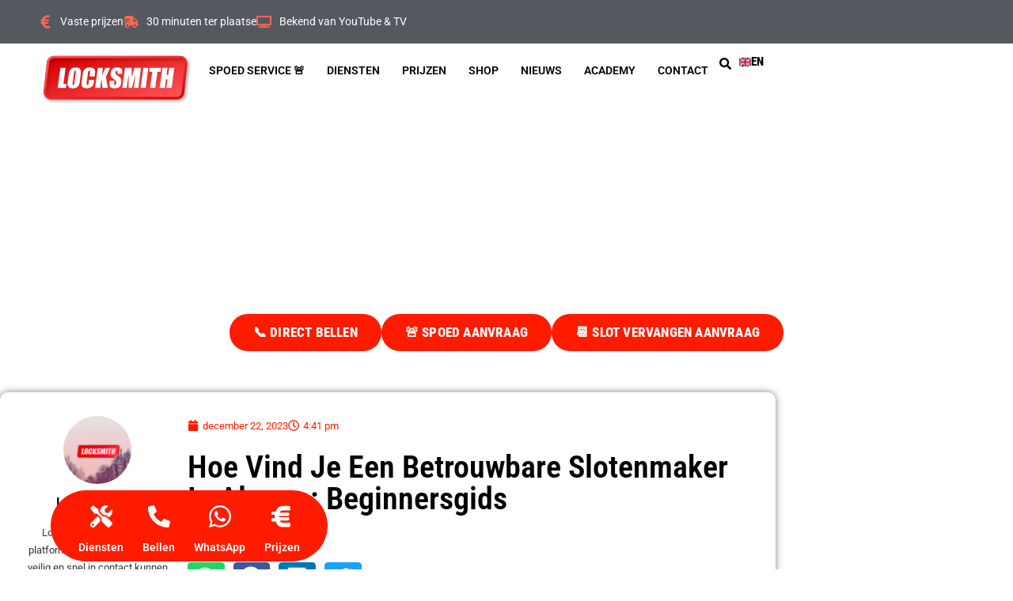

--- FILE ---
content_type: image/svg+xml
request_url: https://ml6ymcifvnqa.i.optimole.com/cb:Q5q7.2ab94/w:433/h:153/q:mauto/f:best/sm:0/ig:avif/https://locksmith.nl/wp-content/uploads/2021/02/LocksmithLogo.svg
body_size: 14544
content:
<svg xmlns="http://www.w3.org/2000/svg" xmlns:xlink="http://www.w3.org/1999/xlink" width="433" height="153" viewBox="0 0 433 153"><defs><linearGradient id="linear-gradient" x1=".376" y1=".12" x2=".839" y2="1.538" gradientUnits="objectBoundingBox"><stop offset="0" stop-color="#ff4f51"/><stop offset="1" stop-color="#d00000"/></linearGradient><filter id="Path_1" x="1" y="0" width="422.992" height="147.623" filterUnits="userSpaceOnUse"><feOffset dx="5" dy="5" input="SourceAlpha"/><feGaussianBlur stdDeviation="5" result="blur"/><feFlood flood-opacity=".4"/><feComposite operator="in" in2="blur"/><feComposite in="SourceGraphic"/></filter><linearGradient id="linear-gradient-2" x1=".099" y1=".086" x2="1.043" y2="1.06" xlink:href="#linear-gradient"/><linearGradient id="linear-gradient-3" x1=".968" y1=".886" x2=".005" y2=".092" gradientUnits="objectBoundingBox"><stop offset="0" stop-color="#ff4f51"/><stop offset="1" stop-color="#d60000"/></linearGradient><clipPath id="clip-path"><path id="Path_5" data-name="Path 5" d="M847.639 251.741H501.918a12.844 12.844.0 01-12.763-14.285l8.97-79.359a12.842 12.842.0 0112.762-11.4H856.609a12.843 12.843.0 0112.762 14.285L860.4 240.34a12.843 12.843.0 01-12.761 11.401z" fill="none"/></clipPath><clipPath id="clip-LocksmithLogo"><rect width="433" height="153"/></clipPath></defs><g id="LocksmithLogo" clip-path="url(#clip-LocksmithLogo)"><g id="Group_6" data-name="Group 6" transform="translate(-471.767 -130.369)"><g id="Schaduw"><g transform="matrix(1, 0, 0, 1, 471.77, 130.37)" filter="url(#Path_1)"><path id="Path_1-2" data-name="Path 1" d="M847.749 257.992H502.283a19.514 19.514.0 01-19.4-21.61l8.494-78.6a19.514 19.514.0 0119.4-17.417H856.243a19.514 19.514.0 0119.4 21.61l-8.494 78.6a19.514 19.514.0 01-19.4 17.417z" transform="translate(-471.77 -130.37)" fill="url(#linear-gradient)"/></g></g><g id="Vlak"><path id="Path_2" data-name="Path 2" d="M847.913 257.992H502.447a19.514 19.514.0 01-19.4-21.61l8.494-78.6a19.514 19.514.0 0119.4-17.417H856.407a19.514 19.514.0 0119.4 21.61l-8.494 78.6a19.514 19.514.0 01-19.4 17.417z" fill="url(#linear-gradient-2)"/><path id="Path_3" data-name="Path 3" d="M847.639 251.741H501.918a12.844 12.844.0 01-12.763-14.285l8.97-79.359a12.842 12.842.0 0112.762-11.4H856.609a12.843 12.843.0 0112.762 14.285L860.4 240.34a12.843 12.843.0 01-12.761 11.401z" fill="url(#linear-gradient-3)"/></g><g id="Slagschaduw"><g id="Group_4" data-name="Group 4" opacity=".4"><g id="Group_3" data-name="Group 3" clip-path="url(#clip-path)"><g id="Group_2" data-name="Group 2" style="mix-blend-mode: multiply;isolation: isolate"><image id="Rectangle_1" data-name="Rectangle 1" width="480" height="179" transform="translate(444 109.141)" opacity=".7" style="mix-blend-mode: multiply;isolation: isolate" xlink:href="[data-uri]"/><g id="Group_1" data-name="Group 1"><path id="Path_4" data-name="Path 4" d="M454.964 119.612V267.693h448.6V119.612zm420 39.738L865.743 242.1a13.272 13.272.0 01-13.119 11.888H497.242a13.323 13.323.0 01-13.118-14.9l9.219-82.745a13.272 13.272.0 0113.119-11.888H861.844A13.323 13.323.0 01874.962 159.35z" fill="#fff"/></g></g></g></g></g><g id="Typo"><path id="Path_6" data-name="Path 6" d="M542.963 172.656l-6.022 43.751h8.727l-1.506 10.946H521.08l7.528-54.7z" fill="#fff"/><path id="Path_7" data-name="Path 7" d="M582.5 204.691q-1.134 8.243-2 11.672a15.169 15.169.0 01-3.317 6.266 16.012 16.012.0 01-6.175 4.357 21.982 21.982.0 01-8.391 1.52 19.507 19.507.0 01-7.764-1.437 10.762 10.762.0 01-5.084-4.308 11.415 11.415.0 01-1.7-6.252 116.1 116.1.0 011.218-11.824l1.288-9.359q1.136-8.243 2-11.672a15.153 15.153.0 013.318-6.266 16 16 0 016.174-4.358 22.007 22.007.0 018.392-1.519 19.531 19.531.0 017.764 1.436 10.783 10.783.0 015.084 4.308 11.417 11.417.0 011.7 6.252 116.077 116.077.0 01-1.218 11.825zm-11.881-17.977a16.665 16.665.0 00.247-4.882 1.449 1.449.0 00-1.61-1.064 2.285 2.285.0 00-1.841.861q-.714.861-1.295 5.085l-3.516 25.541a24.8 24.8.0 00-.417 5.879q.238 1.114 1.67 1.114a2.078 2.078.0 002.053-1.284 28.491 28.491.0 001.25-6.115z" fill="#fff"/><path id="Path_8" data-name="Path 8" d="M622.5 196.487h-14.354l1.308-9.507q.572-4.146.253-5.175t-1.888-1.029a2.478 2.478.0 00-2.422 1.249 20.155 20.155.0 00-1.22 5.406l-3.5 25.406a17.315 17.315.0 00-.24 5.2q.31 1.217 1.981 1.216a2.361 2.361.0 002.264-1.217 21.054 21.054.0 001.282-5.725l.947-6.875h14.354l-.294 2.132q-1.168 8.491-2.868 12.045a15.049 15.049.0 01-6.209 6.224 20.358 20.358.0 01-10.579 2.671q-6.309.0-10.088-2.264a9.134 9.134.0 01-4.558-6.269q-.78-4 .328-12.044l2.2-15.98a73.83 73.83.0 011.629-8.868 14.508 14.508.0 013.222-5.693 16.45 16.45.0 016.219-4.306 22.053 22.053.0 018.483-1.57q6.342.0 10.133 2.431a9.644 9.644.0 014.587 6.057q.8 3.627-.257 11.285z" fill="#fff"/><path id="Path_9" data-name="Path 9" d="M665.14 172.674l-11.633 24.7 4.889 30h-14.831l-2.586-23.447-3.227 23.446h-14.354l7.528-54.7h14.354l-2.925 21.251 9.318-21.25z" fill="#fff"/><path id="Path_10" data-name="Path 10" d="M569 182.813q-.716.861-1.3 5.085l-3.516 25.541a26.293 26.293.0 00-.427 5.8c.034.0.059.01.094.01a2.078 2.078.0 002.053-1.284 28.491 28.491.0 001.25-6.115l3.459-25.135a18.2 18.2.0 00.27-4.757c-.017.0-.03-.005-.047-.005A2.28 2.28.0 00569 182.813z" fill="none" opacity=".1" style="mix-blend-mode: multiply;isolation: isolate"/><path id="Path_11" data-name="Path 11" d="M542.8 173.839l.163-1.183h-14.354l-7.528 54.7h1.749l7.365-53.514z" opacity=".1" style="mix-blend-mode: multiply;isolation: isolate"/><path id="Path_12" data-name="Path 12" d="M545.506 217.591l.163-1.183H538.69l-.163 1.184z" opacity=".1" style="mix-blend-mode: multiply;isolation: isolate"/><path id="Path_13" data-name="Path 13" d="M551.358 223.944a11.41 11.41.0 01-1.7-6.251 115.842 115.842.0 011.219-11.824l1.287-9.359q1.136-8.242 2-11.672a15.157 15.157.0 013.318-6.267 16.011 16.011.0 016.174-4.357 22.007 22.007.0 018.392-1.519 19.531 19.531.0 017.764 1.436 12.374 12.374.0 011.526.787 11.511 11.511.0 00-3.112-1.971 19.531 19.531.0 00-7.764-1.436 22.007 22.007.0 00-8.392 1.519 16 16 0 00-6.174 4.358 15.153 15.153.0 00-3.318 6.266q-.864 3.429-2 11.672l-1.288 9.359a116.1 116.1.0 00-1.218 11.824 11.415 11.415.0 001.7 6.252 10.441 10.441.0 003.558 3.52A10.305 10.305.0 01551.358 223.944z" opacity=".1" style="mix-blend-mode: multiply;isolation: isolate"/><path id="Path_14" data-name="Path 14" d="M588.258 221.162q-.78-4 .328-12.044l2.2-15.98a73.83 73.83.0 011.629-8.868 14.52 14.52.0 013.222-5.693 16.428 16.428.0 016.219-4.306 22.056 22.056.0 018.483-1.57q6.322.0 10.108 2.416a13.308 13.308.0 00-1.561-1.169q-3.791-2.43-10.133-2.431a22.053 22.053.0 00-8.483 1.57 16.45 16.45.0 00-6.219 4.306 14.508 14.508.0 00-3.222 5.693 73.83 73.83.0 00-1.629 8.868l-2.2 15.98q-1.107 8.043-.328 12.044a9.09 9.09.0 004.384 6.155A8.814 8.814.0 01588.258 221.162z" opacity=".1" style="mix-blend-mode: multiply;isolation: isolate"/><path id="Path_15" data-name="Path 15" d="M604.007 220.437a2.361 2.361.0 002.264-1.217 21.043 21.043.0 001.283-5.724l.946-6.876h12.6l.163-1.183h-14.354l-.947 6.875a21.054 21.054.0 01-1.282 5.725 2.361 2.361.0 01-2.264 1.217 3.4 3.4.0 01-.4-.04v.008Q602.336 220.437 604.007 220.437z" opacity=".1" style="mix-blend-mode: multiply;isolation: isolate"/><path id="Path_16" data-name="Path 16" d="M611.293 182.986a1.56 1.56.0 00-1.546-1 19.333 19.333.0 01-.293 4.99l-1.308 9.507H609.9l1.146-8.324Q611.611 184.015 611.293 182.986z" opacity=".1" style="mix-blend-mode: multiply;isolation: isolate"/><path id="Path_17" data-name="Path 17" d="M653.259 173.855h11.323l.557-1.183h-13.467L644.9 188.108l-.963 7z" opacity=".1" style="mix-blend-mode: multiply;isolation: isolate"/><path id="Path_18" data-name="Path 18" d="M645.117 173.854l.163-1.183h-14.354l-7.528 54.7h1.749l7.365-53.514z" opacity=".1" style="mix-blend-mode: multiply;isolation: isolate"/><path id="Path_19" data-name="Path 19" d="M641.757 210.977l1.808 16.392h1.456l-2.456-22.264z" opacity=".1" style="mix-blend-mode: multiply;isolation: isolate"/><path id="Path_20" data-name="Path 20" d="M544.162 227.354h-21.333l-.163 1.183h23.082l1.506-10.946h-1.749z" opacity=".1" style="mix-blend-mode: multiply;isolation: isolate"/><path id="Path_21" data-name="Path 21" d="M620.974 207.571q-1.168 8.491-2.868 12.045a15.049 15.049.0 01-6.209 6.224 20.358 20.358.0 01-10.579 2.671q-6.309.0-10.088-2.264c-.061-.036-.114-.077-.174-.114a11.176 11.176.0 001.76 1.3q3.78 2.262 10.088 2.264a20.358 20.358.0 0010.579-2.671 15.049 15.049.0 006.209-6.224q1.7-3.554 2.869-12.045l.293-2.133H621.1z" opacity=".1" style="mix-blend-mode: multiply;isolation: isolate"/><path id="Path_22" data-name="Path 22" d="M623.472 180.005q.8 3.627-.257 11.285l-.715 5.2h-12.6l-.163 1.183h14.354l.716-5.2q1.053-7.659.257-11.285a9.652 9.652.0 00-4.588-6.058l-.025-.014A8.936 8.936.0 01623.472 180.005z" opacity=".1" style="mix-blend-mode: multiply;isolation: isolate"/><path id="Path_23" data-name="Path 23" d="M607.819 180.774a2.478 2.478.0 00-2.422 1.249 20.155 20.155.0 00-1.22 5.406l-3.5 25.406a17.315 17.315.0 00-.24 5.2 1.609 1.609.0 001.585 1.176 17.385 17.385.0 01.241-5.2l3.5-25.4a20.173 20.173.0 011.22-5.406 2.478 2.478.0 012.422-1.25c.127.0.227.021.342.031-.013-.064-.024-.133-.04-.185Q609.388 180.774 607.819 180.774z" opacity=".1" style="mix-blend-mode: multiply;isolation: isolate"/><path id="Path_24" data-name="Path 24" d="M644.9 188.108l1.962-14.253h-1.749l-2.762 20.068z" opacity=".1" style="mix-blend-mode: multiply;isolation: isolate"/><path id="Path_25" data-name="Path 25" d="M637.752 227.368h-12.605l-.163 1.183h14.354l2.419-17.575-.778-7.055z" opacity=".1" style="mix-blend-mode: multiply;isolation: isolate"/><path id="Path_26" data-name="Path 26" d="M666.726 173.857h-2.144l-11.076 23.513 4.889 30H645.02l.13 1.183h14.831l-4.889-30z" opacity=".1" style="mix-blend-mode: multiply;isolation: isolate"/><g id="Group_5" data-name="Group 5"><path id="Path_27" data-name="Path 27" d="M697.3 189.233h-13.331l.558-4.054q.391-2.837-.014-3.615a1.629 1.629.0 00-1.6-.777 2.536 2.536.0 00-2.1 1.047 6.718 6.718.0 00-1.1 3.179 8.5 8.5.0 00.179 4.124q.522 1.388 3.6 3.345 8.808 5.639 10.8 9.254t.884 11.656q-.8 5.844-2.566 8.615a13.142 13.142.0 01-5.975 4.645 23.039 23.039.0 01-9.464 1.872 19 19 0 01-9.539-2.163 8.764 8.764.0 01-4.577-5.508q-.8-3.345.045-9.493l.493-3.581h13.331L676 214.434q-.423 3.073.019 3.953a1.889 1.889.0 001.874.878 2.73 2.73.0 002.284-1.113 7.035 7.035.0 001.155-3.311q.664-4.832-.46-6.318a34.721 34.721.0 00-6.034-4.969 53.961 53.961.0 01-6.389-5.1 9.968 9.968.0 01-2.277-4.392 18.415 18.415.0 01-.156-7.162q.866-6.285 2.885-9.189a13.219 13.219.0 015.858-4.544 22.675 22.675.0 018.953-1.637A21.244 21.244.0 01693 173.32q3.69 1.791 4.595 4.512t.008 9.239z" fill="#fff"/><path id="Path_28" data-name="Path 28" d="M749.565 172.687l-7.529 54.7H729.49l5.064-36.926-10.076 36.925h-8.9l-.3-36.082-4.983 36.081h-12.547l7.528-54.7h18.574q.147 4.934.1 11.628l.123 13.912 6.814-25.539z" fill="#fff"/><path id="Path_29" data-name="Path 29" d="M769.681 172.689l-7.529 54.7H747.8l7.528-54.7z" fill="#fff"/><path id="Path_30" data-name="Path 30" d="M804.355 172.7l-1.507 10.946h-8.524L788.3 227.39h-14.354l6.022-43.751h-8.49l1.506-10.946z" fill="#fff"/><path id="Path_31" data-name="Path 31" d="M840.631 172.7 833.1 227.4h-14.353l3.162-22.973h-4.3L814.453 227.4h-14.354l7.528-54.7h14.354l-2.692 19.561h4.3l2.692-19.561z" fill="#fff"/><path id="Path_32" data-name="Path 32" d="M664.637 222.034q-.8-3.344.045-9.493l.493-3.58h11.582l.163-1.183h-13.331l-.493 3.581q-.848 6.148-.045 9.493a8.516 8.516.0 004.084 5.2A7.769 7.769.0 01664.637 222.034z" opacity=".1" style="mix-blend-mode: multiply;isolation: isolate"/><path id="Path_33" data-name="Path 33" d="M679.482 220.449a2.73 2.73.0 002.284-1.113 7.04 7.04.0 001.155-3.312q.664-4.83-.46-6.317a29.86 29.86.0 00-5.1-4.294 21.673 21.673.0 013.513 3.11q1.125 1.487.46 6.318a7.035 7.035.0 01-1.155 3.311 2.73 2.73.0 01-2.284 1.113 3.568 3.568.0 01-.4-.034 1.7 1.7.0 00.115.339A1.89 1.89.0 00679.482 220.449z" opacity=".1" style="mix-blend-mode: multiply;isolation: isolate"/><path id="Path_34" data-name="Path 34" d="M667.761 195.243a18.414 18.414.0 01-.156-7.162q.866-6.285 2.885-9.189a13.208 13.208.0 015.859-4.543 22.668 22.668.0 018.953-1.637 21.242 21.242.0 019.283 1.792c.442.214.843.442 1.225.676A11.482 11.482.0 00693 173.32a21.244 21.244.0 00-9.284-1.792 22.675 22.675.0 00-8.953 1.637 13.219 13.219.0 00-5.858 4.544q-2.022 2.905-2.885 9.189a18.415 18.415.0 00.156 7.162 9.968 9.968.0 002.277 4.392 46.565 46.565.0 005.367 4.358 35.39 35.39.0 01-3.781-3.174A9.978 9.978.0 01667.761 195.243z" opacity=".1" style="mix-blend-mode: multiply;isolation: isolate"/><path id="Path_35" data-name="Path 35" d="M686.1 182.746a1.573 1.573.0 00-1.456-.765 10.9 10.9.0 01-.117 3.2l-.558 4.054h1.749l.4-2.87Q686.508 183.525 686.1 182.746z" opacity=".1" style="mix-blend-mode: multiply;isolation: isolate"/><path id="Path_36" data-name="Path 36" d="M688.947 196.283c-1.527-1.181-3.34-2.446-5.459-3.8-.181-.115-.347-.227-.515-.339a18.934 18.934.0 002.1 1.523C686.5 194.577 687.788 195.449 688.947 196.283z" opacity=".1" style="mix-blend-mode: multiply;isolation: isolate"/><path id="Path_37" data-name="Path 37" d="M732.476 173.867h16.926l.163-1.183H730.89L725.6 192.508l.061 6.9z" opacity=".1" style="mix-blend-mode: multiply;isolation: isolate"/><path id="Path_38" data-name="Path 38" d="M723.881 173.866c-.01-.4-.02-.8-.032-1.183h-18.574l-7.528 54.7H699.5l7.366-53.513z" opacity=".1" style="mix-blend-mode: multiply;isolation: isolate"/><path id="Path_39" data-name="Path 39" d="M769.518 173.873l.163-1.183h-14.354l-7.528 54.7h1.749l7.365-53.514z" opacity=".1" style="mix-blend-mode: multiply;isolation: isolate"/><path id="Path_40" data-name="Path 40" d="M804.192 173.878l.163-1.183h-31.367l-1.507 10.946h1.749l1.344-9.762z" opacity=".1" style="mix-blend-mode: multiply;isolation: isolate"/><path id="Path_41" data-name="Path 41" d="M779.808 184.821l-5.859 42.568H775.7l5.859-42.568z" opacity=".1" style="mix-blend-mode: multiply;isolation: isolate"/><path id="Path_42" data-name="Path 42" d="M821.748 205.605l-3 21.789H820.5l3-21.79z" opacity=".1" style="mix-blend-mode: multiply;isolation: isolate"/><path id="Path_43" data-name="Path 43" d="M821.818 173.881l.163-1.183h-14.354l-7.528 54.7h1.749l7.365-53.514z" opacity=".1" style="mix-blend-mode: multiply;isolation: isolate"/><path id="Path_44" data-name="Path 44" d="M825.171 193.442l2.692-19.561h12.6l.163-1.183h-14.353l-2.692 19.561h-2.547l-.163 1.184z" opacity=".1" style="mix-blend-mode: multiply;isolation: isolate"/><path id="Path_45" data-name="Path 45" d="M676.022 218.387a1.7 1.7.0 001.471.844 10.944 10.944.0 01.1-3.614l.916-6.654h-1.749L676 214.434Q675.58 217.507 676.022 218.387z" opacity=".1" style="mix-blend-mode: multiply;isolation: isolate"/><path id="Path_46" data-name="Path 46" d="M688.947 196.283a20.237 20.237.0 015.341 5.451q1.99 3.615.884 11.656-.8 5.844-2.566 8.615a13.142 13.142.0 01-5.975 4.645 23.039 23.039.0 01-9.464 1.872 19 19 0 01-9.539-2.163c-.173-.1-.33-.2-.493-.307a12.168 12.168.0 002.079 1.491 19.012 19.012.0 009.54 2.163 23.037 23.037.0 009.463-1.873 13.118 13.118.0 005.975-4.645q1.762-2.769 2.566-8.615 1.107-8.04-.884-11.655Q694.367 200.181 688.947 196.283z" opacity=".1" style="mix-blend-mode: multiply;isolation: isolate"/><path id="Path_47" data-name="Path 47" d="M682.919 180.785a2.536 2.536.0 00-2.1 1.047 6.718 6.718.0 00-1.1 3.179 8.5 8.5.0 00.179 4.124c.317.843 1.35 1.846 3.081 3.006a5 5 0 01-1.495-1.822 8.5 8.5.0 01-.179-4.125 6.71 6.71.0 011.1-3.178 2.538 2.538.0 012.1-1.048c.052.0.093.011.143.013a1.444 1.444.0 00-1.729-1.2z" opacity=".1" style="mix-blend-mode: multiply;isolation: isolate"/><path id="Path_48" data-name="Path 48" d="M697.594 177.832q.9 2.718.008 9.239l-.3 2.162H685.72l-.163 1.184h13.331l.3-2.163q.9-6.519-.007-9.239a7.348 7.348.0 00-3.371-3.835A6.338 6.338.0 01697.594 177.832z" opacity=".1" style="mix-blend-mode: multiply;isolation: isolate"/><path id="Path_49" data-name="Path 49" d="M673.819 202.81c.773.587 1.634 1.225 2.608 1.927.327.234.633.456.935.676-.739-.565-1.57-1.18-2.521-1.859C674.485 203.3 674.148 203.051 673.819 202.81z" opacity=".1" style="mix-blend-mode: multiply;isolation: isolate"/><path id="Path_50" data-name="Path 50" d="M749.4 173.87l-7.365 53.514h-10.8l-.162 1.183h12.547l7.528-54.7z" opacity=".1" style="mix-blend-mode: multiply;isolation: isolate"/><path id="Path_51" data-name="Path 51" d="M724.478 227.381h-7.323l.01 1.184h8.9l6.561-24.043 1.929-14.065z" opacity=".1" style="mix-blend-mode: multiply;isolation: isolate"/><path id="Path_52" data-name="Path 52" d="M723.952 184.311l.123 13.912 1.525-5.715-.062-7.014q.045-6.694-.1-11.627h-1.554Q723.99 178.4 723.952 184.311z" opacity=".1" style="mix-blend-mode: multiply;isolation: isolate"/><path id="Path_53" data-name="Path 53" d="M710.294 227.379h-10.8l-.163 1.183h12.547l3.5-25.319-.1-11.946z" opacity=".1" style="mix-blend-mode: multiply;isolation: isolate"/><path id="Path_54" data-name="Path 54" d="M762.152 227.386h-12.605l-.163 1.183h14.354l7.528-54.7h-1.749z" opacity=".1" style="mix-blend-mode: multiply;isolation: isolate"/><path id="Path_55" data-name="Path 55" d="M805.941 173.879h-1.749l-1.344 9.763h-8.524L788.3 227.39h-12.6l-.163 1.183h14.353l6.021-43.751h8.524z" opacity=".1" style="mix-blend-mode: multiply;isolation: isolate"/><path id="Path_56" data-name="Path 56" d="M773.23 183.636l-.163 1.184h6.741l.163-1.183z" opacity=".1" style="mix-blend-mode: multiply;isolation: isolate"/><path id="Path_57" data-name="Path 57" d="M817.615 204.422l-3.162 22.973h-12.605l-.163 1.183h14.354l3.162-22.973h2.547l.163-1.184z" opacity=".1" style="mix-blend-mode: multiply;isolation: isolate"/><path id="Path_58" data-name="Path 58" d="M840.468 173.884 833.1 227.4h-12.6l-.163 1.183h14.353l7.528-54.7z" opacity=".1" style="mix-blend-mode: multiply;isolation: isolate"/><path id="Path_59" data-name="Path 59" d="M821.038 192.259l2.529-18.377h-1.749l-2.529 18.378z" opacity=".1" style="mix-blend-mode: multiply;isolation: isolate"/></g></g></g></g></svg>

--- FILE ---
content_type: image/svg+xml; charset=utf-8
request_url: https://ml6ymcifvnqa.i.optimole.com/cb:Q5q7.2ab94/w:887/h:706/q:eco/f:best/sm:0/https://locksmith.nl/wp-content/uploads/2023/07/locksmith-logo-e1690208541951.png
body_size: -18
content:
<svg xmlns="http://www.w3.org/2000/svg" viewBox="0 0 60 60" preserveAspectRatio="none" width="887" height="706"><rect width="100%" height="100%" fill="#f8f8f8" fill-opacity=".7"/></svg>